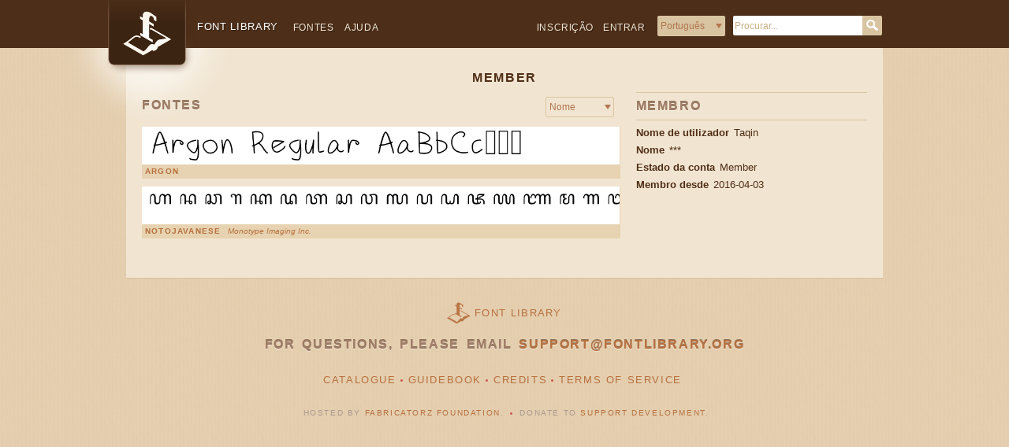

--- FILE ---
content_type: text/html; charset=UTF-8
request_url: https://fontlibrary.org/pt/member/Taqin
body_size: 2929
content:
<!doctype html>
<html lang='pt' dir='ltr'>
<head>
<meta charset='utf-8' />
<title>Font Library</title><link rel="icon" href="/assets/images/favicon-custom.ico" type="image/x-icon" /><meta name="viewport" content="initial-scale=1" />
<meta http-equiv="x-ua-compatible" content="ie=edge">
<link rel="alternate" type="application/rss+xml" title="RSS" href="/rss/latest.xml" />
<meta name="keywords" content="fonts, Taqin, open font library" />
<meta name="description" content="Taqin user member page on the Open Font Library." />
<script>
if (!('remove' in Element.prototype)) {
    Element.prototype.remove = function() {
        if (this.parentNode) {
            this.parentNode.removeChild(this);
        }
    };
}
</script>
<link rel="stylesheet" type="text/css" href="/assets/css/fontlibrary.css?17" />

</head>

<body>
<div id="head" >

<!-- The Beginning of a Record -->
<div itemscope itemtype="http://schema.org/WebSite">
    <meta itemprop="url" content="https://fontlibrary.org/"/>
    <meta itemprop="description" content="Font Library is ALL fonts. Free Downloads, High Quality Support."/>
<a href="https://fontlibrary.org/pt"><div id="logo"></div></a>

<ul class="secondary">
          
    <li class="first"><a class="" href="https://fontlibrary.org/pt/up">Inscrição</a></li>
          
    <li class="heading"><a class="" href="https://fontlibrary.org/pt/in?rl=pt&r0=member&r1=Taqin">Entrar</a></li>

          
<li id="lang" class="lang">
  <form action='/index.php' name="lang" method="get" >
  <select id="lang-select" name="pretty">
  <option value="/en/member/Taqin"  >English</option>
  <option value="/de/member/Taqin"  >Deutsch</option>
  <option value="/es/member/Taqin"  >Español</option>
  <option value="/fr/member/Taqin"  >Français</option>
  <option value="/it/member/Taqin"  >Italiano</option>
  <option value="/pl/member/Taqin"  >Polski</option>
  <option value="/pt/member/Taqin" selected >Português</option>
  <option value="/ru/member/Taqin"  >Русский</option>
  <option value="/th/member/Taqin"  >อักษรไทย</option>
  </select>
      <input class="lang-button" type="submit" value="Go"/>
  </form>
</li>
    
<script>
document.forms["lang"].querySelector('.lang-button').remove();
const langSelect = document.querySelector('#lang-select');
function handleLangSelect(e) { document.forms["lang"].submit(); }
langSelect.addEventListener('change', handleLangSelect);
</script>
          
          <li class="search">
              <form itemprop="potentialAction" itemscope itemtype="http://schema.org/SearchAction" id="search" class="search-box" name="search" enctype="multipart/form-data" method="get" action="https://fontlibrary.org/pt/search?query=">
                  <meta itemprop="target" content="https://fontlibrary.org/pt/search?query={query}"/>
                  <input itemprop="query-input" id="query" type="text" placeholder="Procurar..." name="query"/>
                  <input class="search-button" type="submit" value="Search"/>
              </form>
          </li>
          

      </ul>

<div id="head-wrapper">
    
    <ul class = "primary nav">
        <li id="oflb-logo">
            <a href="https://fontlibrary.org/pt">
                <h1>Font Library</h1>
            </a>
        </li>
        <li class="catalogue"><a class="" href="https://fontlibrary.org/pt/catalogue">Fontes</a></li>
        <li class="guidebook"><a class="" href="https://fontlibrary.org/pt/guidebook">Ajuda</a></li>
          
    </ul>
    
</div>
</div>

<!-- The End of a Record -->

</div><div id="textblock" >

<div id="body" >

<div id="content-page-title" >
<h2>member</h2>

</div><div id="content" >

<div id="font-sort-order" >

<!-- The Beginning of a Record -->
<div class="element toolbar">  
       
      <h3>Fontes</h3>
    
    <div class="toolbar-form">
  <form action = '/pt/member/Taqin' method='GET' name="sort-order" method="get" >
  <select id="order-select" name="order">
  <option value="new"  >Nova</option>
  <option value="name" selected >Nome</option>
  <option value="pop"  >Popuplar</option>
  </select>
      <input type="hidden" name="category" value="" />
      <input type="hidden" name="lang" value="" />
      <input type="hidden" name="license" value="" />
      <input type="hidden" name="query" value="" />
      <input class="tool-button" type="submit" value="Go"/>
  </form>
</div>    
</div>

<script type="text/javascript">
document.forms["sort-order"].querySelector('.tool-button').remove();
    
const orderSelect = document.querySelector('#order-select');
function handleOrderSelect(e) { document.forms["sort-order"].submit() }
orderSelect.addEventListener('change', handleOrderSelect);
</script>

<!-- The End of a Record -->

</div><div id="member-fonts"  class="fonts" >





<!-- The Beginning of a Record -->


<div class="element">
    <div class="fonts-specimen">
        <a href="https://fontlibrary.org/pt/font/argon">
            <img class="font-preview" src="https://fontlibrary.org//assets/fonts/argon/c89c7c589453d0332eec4018c9c89a2b/bbda03a1d1ae894b220fe8710e0f636c/ArgonRegular.png" height="48" alt="Argon"/>
        </a>
    </div>
    
    <ul class="fonts-info primary">
        <li class="family-name heading"><a href="https://fontlibrary.org/pt/font/argon">Argon</a></li>
        
        <li class="designer" style="display:none;"><span class="byline"></span></li>
        
        <li class="styles" style="display:none;">1 estilo</li>
    </ul>
     
</div>
<!-- The End of a Record -->

<!-- The Beginning of a Record -->


<div class="element">
    <div class="fonts-specimen">
        <a href="https://fontlibrary.org/pt/font/notojavanese">
            <img class="font-preview" src="https://fontlibrary.org//assets/fonts/notojavanese/c55a0f9a24a64ead3afa8304e1b4e528/9802b2fdab879c1ab5ebcd02ed0f3656/NotoSansJavaneseRegular.png" height="48" alt="NotoJavanese"/>
        </a>
    </div>
    
    <ul class="fonts-info primary">
        <li class="family-name heading"><a href="https://fontlibrary.org/pt/font/notojavanese">NotoJavanese</a></li>
        
        <li class="designer" style="display:inline-block;"><span class="byline">Monotype Imaging Inc.</span></li>
        
        <li class="styles" style="display:none;">1 estilo</li>
    </ul>
     
</div>
<!-- The End of a Record -->

</div>
</div><div id="information" >

<div id="member"  class="element" >

<!-- The Beginning of a Record -->
<h3>Membro</h3>
      
        <dl class="info">
            <dt>Nome de utilizador</dt><dd>Taqin</dd>
            <dt>Nome</dt><dd>***</dd>
            
            <dt>Estado da conta</dt><dd>Member</dd>
            <dt>Membro desde</dt><dd>2016-04-03</dd>
        </dl>
       

<!-- The End of a Record -->

</div><div id="contact"  class="element" >


</div>
</div>
</div>
</div><div id="foot" >
<p class="logo"><a href="/">Font Library</a></p><h3 style="text-align:center;">For questions, please email <a href="mailto:support@fontlibrary.org">support@fontlibrary.org</a></h3><br /><ul class="primary"><li><a href="/catalogue">Catalogue</a></li><li><a href="/guidebook">Guidebook</a></li><li><a href="/credits">Credits</a></li><li><a href="/terms">Terms of Service</a></li></ul><ul class="secondary"><li>Hosted by <a href="https://fabricatorz.org">Fabricatorz Foundation</a>.</li><li>Donate to <a href="https://www.paypal.com/cgi-bin/webscr?cmd=_s-xclick&hosted_button_id=X43VZXLXGPMGE&source=url">Support Development</a>.</li></ul>
</div>
<!-- The Beginning of a Record -->
<script>
    
(function(i,s,o,g,r,a,m){i['GoogleAnalyticsObject']=r;i[r]=i[r]||function(){
(i[r].q=i[r].q||[]).push(arguments)},i[r].l=1*new Date();a=s.createElement(o),
m=s.getElementsByTagName(o)[0];a.async=1;a.src=g;m.parentNode.insertBefore(a,m)
})(window,document,'script','//www.google-analytics.com/analytics.js','ga');

ga('create', 'UA-7908564-1', 'auto');
ga('send', 'pageview');

</script>

<!-- The End of a Record -->

</body></html>

--- FILE ---
content_type: text/css
request_url: https://fontlibrary.org/assets/css/fontlibrary.css?17
body_size: 6879
content:
/* http://meyerweb.com/eric/tools/css/reset/
 v2.0 | 20110126
 License: none (public domain)
*/

html, body, div, span, applet, object, iframe,
h1, h2, h3, h4, h5, h6, p, blockquote, pre,
a, abbr, acronym, address, big, cite, code,
del, dfn, em, img, ins, kbd, q, s, samp,
small, strike, strong, sub, sup, tt, var,
b, u, i, center,
dl, dt, dd, ol, ul, li,
fieldset, form, label, legend,
table, caption, tbody, tfoot, thead, tr, th, td,
article, aside, canvas, details, embed,
figure, figcaption, footer, header, hgroup,
menu, nav, output, ruby, section, summary,
time, mark, audio, video {
  margin: 0;
  padding: 0;
  border: 0;
  font-size: 100%;
  font: inherit;
  vertical-align: baseline;
  box-sizing: border-box;
}
/* HTML5 display-role reset for older browsers */
article, aside, details, figcaption, figure,
footer, header, hgroup, menu, nav, section {
  display: block;
}
body {
  line-height: 1;
}
ol, ul {
  list-style: none;
}
blockquote, q {
  quotes: none;
}
blockquote:before, blockquote:after,
q:before, q:after {
  content: '';
  content: none;
}
table {
  border-collapse: collapse;
  border-spacing: 0;
}

/* Font Library */

body {
background: url("/assets/images/head-bg.png") repeat-x 0 -39px, url('/assets/images/bg-00.png') repeat center 0 #e7d3b1;
  font-family: 'Helvetica Neue', Helvetica, Arial, sans-serif;
  font-size: medium;
  line-height: 1.4em;
  text-shadow: none;
  text-decoration: none;
  font-style: normal;
  font-weight: normal;
  word-spacing: 0em;
  color: #502d16;
}

p, ul, dl, ol {
  font-size: small;
}

.warning {
  color: #c83737;
}

.success {
  color: #337733;
  }

.form-messages a,
.form-errors a {
  font-weight: bold;
}


.item-title {
  font-weight: bold;
}

.item-credit {
  font-size: smaller;
}

h3,
#information ul li.heading, form label {
  text-transform: uppercase;
  font-weight: 700;
  letter-spacing: .1em;
  word-spacing: .2em;
  text-shadow: 0 1px 1px rgba(255, 255, 255, 0.5), 0 -1px 0 rgba(77, 46, 25, 0.6);
  color: #9f7c65;
  display: block;
  }

.toolbar-form {
  font-size: small;
}

.toolbar {
  padding: 6px 0px;
  }

.toolbar-form {
  float: right;
}

#information h3 {
  border-bottom: 1px solid #d8c4a1;
  border-top: 1px solid #d8c4a1;
  padding: 6px 0;
  margin-bottom: 5px;
  }

.toolbar h3,
.toolbar-form {
  display: inline-block;
}

#font-page-title {
  padding: 2em 0;
  margin: 0;
  text-shadow:  0 0 4px #f1e5d1, 0 0 6px #f1e5d1, 0 0 8px #f1e5d1, 0 0 10px #f1e5d1;
  overflow: hidden;
}

#font-page-title:before {
  text-shadow: none;
  color: rgba(0,0,0, 0.075);
  content: "the font title";
  font-size: 4em;
  height: 0;
  display: block;
  text-align: center;
}

#font-variants {
  width: 580px;
  padding: 0;
  margin: 0;
}

#font-detail-content h3 {
  margin: 10px 0 5px;
  }

hr {
  border-top: 1px solid #d8c4a1;
  border-bottom: none;
}

h4 {
  margin: 10px 0 4px;
  font-weight: bold;
  text-transform: uppercase;
  letter-spacing: .1em;
  }

#font-detail-content h4 {
  padding: 0 0 5px;
  color: #b7703e;
  }

p { margin-bottom: 1.4em; }

span.byline { font-style: italic; }

.fonts .fonts-specimen {
  overflow: hidden;
  min-height: 48px;
}

.fonts .image-specimen a {
  background-size: cover;
  background-position: center;
  min-height: 48px;
}

.fonts .fonts-info .family-name {
}

.fonts .fonts-info .designer {
  display: inherit;
}

.fonts .fonts-info .styles {
  display: inherit;
}

.fonts.small-grid .fonts-info .designer,
.fonts.small-grid .fonts-info .styles {
  display: none !important;
}

#content .fonts-grid.small-grid .font-element {
  width: 33.333333%;
  float: left;
}

#content .fonts-grid.large-grid .font-element {
  width: 50%;
  float: left;
}

#content .fonts-grid .font-element .element {
  margin-right: 5px;
}

.fonts-grid .font-element .fonts-info {
  white-space: nowrap;
  overflow:hidden
}

.fonts-specimen .specimen { display: block; white-space: nowrap; overflow: hidden; margin: 0; padding: 14px 0 10px 10px; color: #222; font-size: 28px; line-height: 1.4em; }

.characters { font-size: larger; }

.guidebook-page h1 {
  font-size: 1.5em;
  line-height: 1.5em;
}

.guidebook-page p,
.guidebook-page li,
.guidebook-page blockquote {
font-size: 1.2em;
line-height: 1.4em;
}

.guidebook-page ul {
list-style-type:square
}

.guidebook-page li {
margin-bottom: .7em;
}

#guidebook-pages-list {
  margin-bottom: 1em;
}

#guidebook-pages-list dt {
  font-weight: bold;
  margin-top: 1em;
}

/* links */

a:link, a:visited, a:active { color: #b7703e; text-decoration: none; }
a:hover { color: #4d2e19;}
a:focus { outline: 1px dotted #b7703e; }

/* forms */

form,
input,
textarea {
  }

form.preview {
  background-color: #f1e5d1;
  padding: 10px 0;
  margin: 0 0 12px;
  }

form input[type="text"],
form input[type="email"],
form input[type="url"],
form textarea,
form input[type="password"],
input[type="text"], textarea, input[type="password"] {
  display: block;
  border: 1px solid #d8c4a1;
  padding: 8px 2px;
  font-size: small;
  color: #b7703e;
  background-color: #fff;
  margin-top: 10px;
  width: 100%;
  }

  .fonts form.preview input[type="text"],
  .catalogue form.preview input[type="text"] {
    width: 99%;
  }

  #dynamic input[type="text"] {
    font-size: 72px;
    width: 100%;
    }

form label {
  display: inline-block;
  text-transform: uppercase;
  margin: 0 5px 0 0;
  letter-spacing: 0.1em;
  }

form input[type="text"]:focus,
form textarea:focus {
  color: #4d2e19;
  outline: 0;
  box-shadow: inner 0 0 3px #bc9c87;
  -moz-box-shadow: inset 0 0 3px #bc9c87;
  -webkit-box-shadow: inset 0 0 3px #bc9c87;
  }

form.questionnaire .fields .field {
  margin-bottom: 18px;
}

form.questionnaire .fields {
  clear: both;
}

form.questionnaire .fields .field label {
  display: block;
  margin: 0 0 5px;
}

form.questionnaire select {
  width: 100%;
  color: #b7703e;
}

form.questionnaire input:focus,
form.questionnaire textarea:focus,
form.questionnaire select:focus { outline: none; }

form.questionnaire input.settled {
}

form.questionnaire input.settled:focus {
}

form.questionnaire textarea {
  resize: none;
  width: 100%;
  height: 72px;
  font-size: smaller;
  color: #502d16;
}

form.questionnaire textarea#sample {
  height: 1.5em;
}

form.text-form,
form.text-form input {
  display: inline;
}


form.text-form input[type="submit"] {
  background: none;
  border: none;
  -webkit-appearance: none;
  -moz-appearance: none;
  cursor: pointer;
}


/* buttons */

input[type="submit"].button,
#information a.sign-up,
.pagination a,
a.pusher,
.submit_button,
a.cancel,
a.btn {
  font-size: smaller;
  font-weight: bold;
  text-transform: uppercase;
  letter-spacing: .1em;
  text-shadow: 1px 1px 1px rgba(77,46,25,.5), -1px 1px 1px rgba(178,117,77,.7);
  border: 0;
  display: inline-block;
  background: #9f7c65;
  color: #fff;
  padding: 6px 15px;
  margin: 0 5px 0 0;
  text-align: center;
  -moz-border-radius: 3px;
  -webkit-border-radius: 3px;
  border-radius: 3px;
  box-shadow: 1px 1px 2px rgba(77,46,25,.4);
  -moz-box-shadow: 1px 1px 2px rgba(77,46,25,.4);
  -webkit-box-shadow: 1px 1px 2px rgba(77,46,25,.4);
  }

input[type='submit'].button:hover,
#information a.sign-up:hover,
.pagination a:hover,
a.pusher:hover, .submit_button:hover {
  background: #4d2e19;
  cursor: pointer;
}

a.cancel,
a.btn {
  background-color: #e7d3b1;
  color: #9f7c65;
  text-shadow: 1px -1px 1px rgba(255,255,255,.5);
  }

a.cancel:hover,
a.cancel:focus,
a.btn:hover,
a.btn:focus {
  background: #9f7c65;
  color: #fff;
  text-shadow: 1px -1px 0px rgba(77,46,25,.5);
  }

input[type='submit'].button:focus {
  background: #aa998e;
}

p.submit {
  text-align: center;
  }

#more {
  clear: both;
  }

.pagination {
  overflow: auto;
  padding: 5px 5px 5px 0;
  position: relative;
  }

  .one-column .pagination {
    margin-right: 30px;
    }

#more .pagination {
  text-align: center;
  margin-right: 30px;
  }

.pagination span {
  float: right;
  }

.pagination span#morefonts {
  float: left;
  padding: 8px 0 0;
  margin: 0 5px 0 0;
  color: #9f7c65;
  }

.pagination a {
  font-weight: bold;
  margin: 0 0 0 5px;
  }

#information p > a.pusher {
  padding: 12px 15px;
  display: block;
}

/* structure */

* {
 margin: 0;
}

html, body {
  height: 100%;
}

#textblock {
  position: relative;
  margin: 0 auto;
  background-color: #f1e5d1;
}

#foot, #push {
  height: 200px;
}

#head {
  background-color: #4d2e19;
  clear: both;
  z-index: 4600;
  }

#head-wrapper {
  margin: 0 auto;
  overflow: hidden;
  z-index: 2000;
  width: 960px;
  position: relative;
  }

#head ul.primary {
  float: left;
  }

#head ul.secondary {
  margin-right: -479px;
  position: absolute;
  right: 50%;
  top: 0;
  z-index: 5000;
  }

#head ul.secondary li:before {
    color: #aa998e;
    margin-right: 0.5em;
}

#body {
  overflow: hidden;
  padding: 30px 0 40px;
  max-width: 960px;
}

#foot {
  max-width: 960px;
  margin: 0 auto;
  border-top: 1px solid #d8c4a1;
  background: #e7d3b1 url(/assets/images/bg-00.png) repeat 0 0;
}

.display { margin-bottom: 35px;}

#content {
  position: relative;
  }

.element {
  margin: 0 0 10px;
  }

#content .fonts .element, #content .element .font {
  background-color: #fff;
  position: relative;
  border-right: 1px solid #e7d3b1;
  }

#content .fonts .fonts-specimen .font-preview {
  margin-left: 8px;
  margin-bottom: -12px;
}

#content .fonts .fonts-specimen a {
  display: block;
}

.element:hover ul li.heading a {
  color: #4d2e19;
}

.details { display: block; }

/* lists */

ul.secondary { color: #aa998e; }
ul.secondary li.major:after{ display: none; }
ul.secondary li { display: inline-block; }
dl.info dt { clear: both; float:left; margin-right: 0.5em; font-weight: bold;}
dl.main  {  margin-bottom: 18px; }
dl.main dd { margin-bottom: 18px; }

dl dd ul { margin-left: 1em; }

#head ul.primary li,
#head ul.secondary li {
  vertical-align: bottom;
  }

#head ul.primary li {
  padding: 0 0 8px;
  }

#head ul.primary li a,
#head ul.secondary li a {
  margin: 0;
  font-size: 0.9em;
  line-height: 1;
  display: inline-block;
  text-transform: uppercase;
  letter-spacing: .05em;
  padding: 29px 5px 13px;
  color: #f1e5d1;
  text-shadow: 1px 1px 1px #2d1c11, -1px 1px 1px  #644027;
  }

#head ul.primary li a {
  -webkit-border-bottom-right-radius: 3px;
  -webkit-border-bottom-left-radius: 3px;
  -moz-border-radius-bottomright: 3px;
  -moz-border-radius-bottomleft: 3px;
  border-bottom-right-radius: 3px;
  border-bottom-left-radius: 3px;
}

#head ul.primary li a:hover,
#head ul.secondary li a:hover {
  color: #9f7c65;
  }

#head ul.primary li a.active,
#head ul.secondary li a.active {
  background-color: #6e4429;
  }

#head ul.primary #oflb-logo a {
  margin: 0 5px 0 0;
  padding: 25px 5px 13px 13px;
  font-size: small;
  color: #fff;
  }

#logo {
  position: absolute;
  width: 121px;
  height: 98px;
  background: url("/assets/images/logo-only.png") no-repeat;
  content: "";
  z-index: 999999;
  left: 50%;
  margin-left: -513px;
  }

#textblock:before {
  background: url("/assets/images/logo-glow.png") no-repeat;
  position: absolute;
  height: 108px;
  width: 237px;
  content: " ";
  top: 0;
  left: -90px;
  }

#head ul.secondary li {
  margin-left: 2px;
  display: block;
  float: left;
  }

.toolbar select,
#head ul.secondary .lang select {
  width: 7em;  height: 1.6rem;
  padding: 0.25rem;
  line-height: normal;
  margin: 0 0.5rem;
  font-size: 0.95em;
  border: 0;
  background-image: url("/assets/images/dropdown-pointer.png");
  background-color: #d8c4a1;
  background-size: 8px 6px;
  background-position: right center;
  background-origin: content-box;
  background-repeat: no-repeat;
  color: #b2754d;
  -webkit-appearance: none;
  -moz-appearance: none;
  border-radius: 2px;
}

.toolbar select {
  background-color: transparent;
  border: 1px solid #d8c4a1;
}

.tool-button,
#head ul.secondary .lang .lang-button {
  font-size: 0.95em;
  color: #b2754d;
  border-top: 2px solid #e4e0da;
  border-left: 2px solid #e4e0da;
  border-right: 2px solid #95866d;
  border-bottom: 2px solid #95866d;
  -webkit-appearance: none;
  -moz-appearance: none;
  background-color: #d8c4a1;
  margin-right: 0.5rem;
  margin-left: -0.5rem;
  border-radius: 2px;
}

#head ul.secondary .search input {
  display: block;
  position: relative;
  float: left;
  vertical-align: middle;
  }

#head ul.secondary .search input[type="text"] {
  width: 160px;
  padding: 5px 2px;
  margin: 0;
  font-size: 95%;
  border: 0;
  -webkit-border-top-left-radius: 2px;
  -webkit-border-bottom-left-radius: 2px;
  -moz-border-radius-topleft: 2px;
  -moz-border-radius-bottomleft: 2px;
  border-top-left-radius: 2px;
  border-bottom-left-radius: 2px;
  }

#head ul.secondary .search input[type="text"]:focus {
  color: #4d2e19;
  }

/* start -- reset webkit input styles */
input[type=search] {
    -webkit-appearance: none;
}

input[type="search"]::-webkit-search-decoration,
input[type="search"]::-webkit-search-cancel-button {
    display: none;
}
/* ------------------- end
*/

input[type="text"].placeholder {
  color: #cab187;
}

input[type="text"]::-webkit-input-placeholder {
  color: #cab187;
}

input[type="text"]:-moz-placeholder {
    color: #cab187;
}

#head ul.secondary .search .search-button {
  width: 25px;
  padding: 25px 0 0;
  height: 0;
  overflow: hidden;
  background: #d8c4a1 url('/assets/images/search.png') no-repeat center 5px;
  border: 0;
  -webkit-border-top-right-radius: 2px;
  -webkit-border-bottom-right-radius: 2px;
  -moz-border-radius-topright: 2px;
  -moz-border-radius-bottomright: 2px;
  border-top-right-radius: 2px;
  border-bottom-right-radius: 2px;
  }

#foot {
  text-transform: uppercase;
  letter-spacing: .1em;
  }

#foot p.logo {
  text-align: center;
  margin: 30px 0 15px;
  }

#foot p.logo a {
  display: inline-block;
  padding: 7px 0 8px 35px;
  font-size: small;
  line-height: 1;
  letter-spacing: .1em;
  text-transform: uppercase;
  background: transparent url('/assets/images/oflb-footer.png') no-repeat 0 0;
  }

#foot p.logo a:hover {
  background-position: 0 -43px;
  }

#foot ul {
  margin: 0;
  display: block;
  text-align: center;
  }

#foot ul.primary {
  padding: 0 0 10px;
  }

#foot ul li {
  display: inline-block;
  background: transparent url('/assets/images/list-bullet.png') no-repeat 0 center;
  padding: 0 0 0 10px;
  }

  #foot ul.primary li {
  }

  #foot ul li:first-child {
    background-image: none;
    padding: 0;
  }

#foot ul li a {
  padding: 0 5px 0 0;
  }

#foot ul.secondary {
  float: none;
  padding: 10px 0;
  display: block;
  font-size: x-small;
  }

#foot ul.secondary li {
  padding: 0 8px 0 12px;
  }

#foot ul.secondary li a {
  padding: 0;
  }

#foot p img {
  display: inline-block;
  margin: 0 5px 0 0;
  }

.element ul.primary {
  text-transform: none;
  line-height: 1;
  display: block;
  }

ul.primary li { display: inline-block; vertical-align: middle;}
ul.primary strong { color: #502d16 }

ul li.heading {
  color: #502d16;
  }

#content .element ul li.heading {
  font-weight: bold;
  text-transform: uppercase;
  letter-spacing: 0.12em;
  line-height: 1;
  }

  #featured-fonts .element ul.primary .heading {
  letter-spacing: 0;
  }

.fonts .element ul.primary, .font .element ul.primary {
  font-size: x-small;
  background: #e7d3b1;
  color: #b7703e;
  }

.fonts .element ul.primary li, .font .element ul.primary li {
  padding: 4px 2px;
  }

.element ul.primary a {
  display: inline-block;
  padding: 0 2px;
  }

.element ul.primary a:hover,
.element ul.primary a:focus {
  color: #4d2e19;
  }

#content .fonts .element ul.primary li.author {
  float: right;
  text-align: right;
  width:  220px;
  text-clip: ellipsis;
  white-space: nowrap;
  }

/* homepage */

#feature {
  margin: 0 auto 35px;
}

#feature .tabs {
  text-align: center;
  background: #e7d3b1;
  font-size: 0;
  border-radius: 3px 3px 0px 0px;
  /*position: relative;*/
}

#feature .tabs > input {
  display:none;
}

#feature .tabs > label {
  font-size: 10px;
  text-transform: uppercase;
  letter-spacing: 0.1em;
  cursor: pointer;
  display: inline-block;
  padding: 6px 10px;
  margin-top: 2px;
  color: #b7703e;
}

#feature .tabs > input:checked + label {
  background: #fff;
  border-radius: 3px 3px 0px 0px;
}

#feature .tabs > input:hover + label {
  color: #4d2e19;
}

#feature .tabs > span {
  background: #f0f0f0;
  text-align: center;
  overflow: hidden;
}

#feature .tabs > label i,
#feature .tabs > label {
  -webkit-transition: all .5s;
  -moz-transition: all .5s;
  -o-transition: all .5s;
  transition: all .5s;
}

#feature .tab-content {
  overflow: hidden;
  background: #fff;
  /*padding: 0px 20px 20px;*/
  width: 100%;
  height: 127px;
}

#feature .tab-content section {
  display: block;
  width: 100%;
  height: 0;
  opacity: 0;
  -webkit-transition: opacity .5s;
  -moz-transition: opacity .5s;
  -o-transition: opacity .5s;
  transition: opacity .5s;
}

#feature .tab-content .fonts-specimen {
  display:block;
  width: 100%;
  height: 100%;
}

#feature .tab-content .font-preview {
  margin-top: 15px;
}

#feature .tab-content section .element {
  position: relative;
  height: 100%;
  margin: 0;
}

#feature .tab-content .font-credit {
  width: 100%;
  position: absolute;
  bottom: 10px;
}

#feature > input:checked + span {
  background: #fff;
}

#feature .font-credit .author::before {
  margin-left: 0.2em;
  margin-right: 0.5em;
  content: "\00b7";
}

#content #more {
  margin-bottom: 18px;
}

h2 {
  font-size: medium;
  text-align: center;
  text-transform: uppercase;
  letter-spacing: 0.1em;
  margin: 0 30px 10px;
  font-weight: bold;
  line-height: 1;
  }

h2:before,
h2:after {
 content: " ";
  height: 18px;
  width: 20px;
color: #C73636;
}

#information .spec {
  margin: 9px 0 28px;
  }

#information p {
  margin-bottom: 8px;
  }

#information ul {
  margin: 0 0 8px;
  }

#information li {
  margin: 0 0 2px;
  }

#information li a.active {
  color: #c83737;
  }

#information dl {
  margin: 0 0 15px;
  }

#information code, #content code {
    font-family: Monaco, Consolas, 'Andale Mono', 'DejaVu Sans Mono', monospace;
    background: #fff;
    padding: 10px 5px;
    display: block;
    font-size: 11px;
    line-height: 1.4em;
    margin: 0 0 15px;
    word-wrap: break-word;
  }

#information dl.numbers {
  color: #9F7C65;
  }

#information dl.numbers dt {
  float: left;
  clear: both;
  width: 130px;
  padding: 5px 0;
font-weight: bold;
  }

#information dl.numbers dd {
  padding: 5px 0;
  border-top: 1px solid #E7D3B1;
  text-align: right;
  }

  #information dl.numbers dd:first-child {
    border-top: 0;
    }


/* Font page */

#information p.download > a.pusher {
  background-color: #4D2E19;
  }

#information p.download > a.pusher:hover {
  background-color: #9F7C65;
  }

ul#font-variants {
  text-align: center;
  }

ul#font-variants li {
  padding: 0 8px;
  display: inline-block;
  letter-spacing: 0.05em;
  text-transform: uppercase;
  border-bottom: 1px solid #E7D3B1;
  }

ul#font-variants li a{
  padding: 0 8px;
  border-radius: 8px 8px 0 0;
  }

ul#font-variants > li:first-child{
  padding-left: 35px;
  }

ul#font-variants > li:last-child{
  padding-right: 35px;
  }

ul#font-variants li a:hover, ul#font-variants li a:active {
  color: #502D16;
  background-color: #E7D3B1;
  }

#font-page-preview-options {
  margin-top: 15px;
  margin-bottom: 15px;
  }

#font-page-preview-options form.preview,
#font-page-preview-options #text-preview {
  width: 100%;
  }

#font-detail-content .element {
  margin: 0 0 20px;
  }

#font-detail-content .waterfall {
  margin: 0;
  clear: both;
  padding: 0;
  background: #fff;
  position: relative;
  border-right: 1px solid #E7D3B1;
  box-shadow: inner 1px 1px 3px #bc9c87;
  -moz-box-shadow: inset 1px 1px 3px #bc9c87;
  -webkit-box-shadow: inset 1px 1px 3px #bc9c87;
  }

#font-detail-content .waterfall li {
  list-style-type: none;
  }

#font-detail-content .waterfall li.fonts-specimen {
  overflow: visible;
  }

#font-detail-content .waterfall li span {
  line-height: 1.2em;
  }

#font-detail-content .waterfall li.fonts-specimen spa.specimen {
  color: #222;
  display: block;
  white-space: nowrap;
  overflow: hidden;
  padding: 0;
  }

#font-detail-content .fontsize-36 .specimen {
  font-size: 36px;
  }

#font-detail-content .fontsize-14 {
  font-size: 14px;
  }

#font-detail-content .charmap {
  font-size: 28px;
  line-height: 1.2em;
  overflow: visible;
  margin: 0 0 10px;
  }

#font-detail-content .charmap span {
  min-width: 1em;
  margin: 5px 0;
  display: inline-block;
  text-align: center;
  color: #222;
  }

#font-detail-content .element .paragraph div {
  overflow: auto;
  }

#font-detail-content .paragraph .specimen {
  margin: 0;
  width: 50%;
  display: block;
  float: left;
  background-color: #fff;
  color: #222;
  padding: 10px 20px;
  clear: both;
  }

  #font-detail-content .paragraph .dark {
  background-color: #222;
  color: #fff;
  clear: none;
  }

#partial-languages .missing-glyphs.hidden {
  display: none;
}

/* Media Query */

#content, #information {
  width: 100%;
  float: left;
}

#content,
#information,
#feature,
#featured-fonts {
  padding-left: 0.625rem;
  padding-right: 0.625rem;
}

@media (min-width: 400px) {

  .fonts .image-specimen a {
    min-height: 96px;
  }

}

@media (min-width: 705px) {
  #content {
    width: 66.66667%;
  }

  #information {
    width: 33.33333%;
  }

  #content .fonts.small-grid .font-element {
    width: 25%;
  }

  .fonts .image-specimen a {
    min-height: 154px;
  }
}

@media (max-width: 960px) {

  #logo, #textblock:before {
  display: none;
  }

  #head-wrapper {
    width: 100%;
    }
}

@media (min-width: 960px) {

  #textblock {
    padding-left: 0.625rem;
    padding-right: 0.625rem;
  }

  #leaderboard-ad {
    margin: 0 30px;
  }

  #textblock{ max-width: 960px; }

  #head-wrapper {
    max-width: 960px;
  }

  #head ul.primary #oflb-logo a {
    padding-left: 90px;
  }
}

@media (max-width: 750px) {

  #font-variants,
  #font-page-title:before,
  #font-page-title {
  width: 100%;
  }

}

@media (min-width: 705px) {
  #head ul.secondary li.lang,
  #head ul.secondary li.search {
    padding-top: 20px;
  }
}

@media (max-width: 705px) {

  #head ul.secondary .search input[type="text"] {
    width: 100%;
    font-size: 100% !important;
  }

  ul { text-align: center; }
  dl { text-align: center; }

  #feature,
  #featured-fonts, form.preview {
    display: none;
  }

  #head .search {
    clear: left;
    padding: 0px 0px 10px 4px;
    width: 92%;
  }

  #head .search .search-button {
    display: none !important;
  }

  #head ul.primary,
  #head ul.secondary {
    display: block;
    overflow: hidden;
  }

  #head ul.primary {
    margin-top: 65px;
    float: none;
  }

  #head ul.primary #oflb-logo {
    display: block;
    text-align: center;
    padding: 10px 0 6px;
  }

  #head ul.primary li {
    padding: 0;
  }

  #head ul.primary li a, #head ul.secondary li a {
    padding: 10px 4px;
    margin: 0 4px;
  }

  #head ul.primary li:first-child a, #head ul.secondary li:first-child a {
    margin: 0;
  }

  #head ul.primary li a {
    -webkit-border-radius: 0px;
    -webkit-border-top-left-radius: 3px;
    -webkit-border-top-right-radius: 3px;
    -moz-border-radius: 0px;
    -moz-border-radius-topleft: 3px;
    -moz-border-radius-topright: 3px;
    border-radius: 0px;
    border-top-left-radius: 3px;
    border-top-right-radius: 3px;
  }

  #head ul.secondary {
    margin: 0;
    padding: 8px 0 2px;
    position: absolute;
    top: 0;
    left: 0;
    right: 0;
    background: #9f7c65;
  }

  .element ul.primary {
    text-align: left;
  }

  dl.info dt { float: none; text-align: center; }
  dl.info dt:after{ content: ""; }
  dl.info dd { margin-bottom: 18px; }

  ul.primary li.secondary { display: none; }

  #dynamic input[type=text] {  font-size: 28px; text-align: center; }
  #dynamic { display: none; }

  .fonts-specimen { text-align: left; }

  input[type='submit'].button { float: none; }

  .button { width: 150px; text-align: center; margin: 0 auto; }
}

/**** search height fix ****/
#head ul.secondary .search input[type="text"] {
  height: 16px;
}
@media screen and (-webkit-min-device-pixel-ratio:0) {
  #head ul.secondary .search input[type="text"] {
    height: 15px;
  }
}


--- FILE ---
content_type: text/plain
request_url: https://www.google-analytics.com/j/collect?v=1&_v=j102&a=2054598753&t=pageview&_s=1&dl=https%3A%2F%2Ffontlibrary.org%2Fpt%2Fmember%2FTaqin&ul=en-us%40posix&dt=Font%20Library&sr=1280x720&vp=1280x720&_u=IEBAAEABAAAAACAAI~&jid=1251481895&gjid=2069526934&cid=1612669287.1763360752&tid=UA-7908564-1&_gid=726608978.1763360752&_r=1&_slc=1&z=1139598131
body_size: -450
content:
2,cG-S9M44JE25H